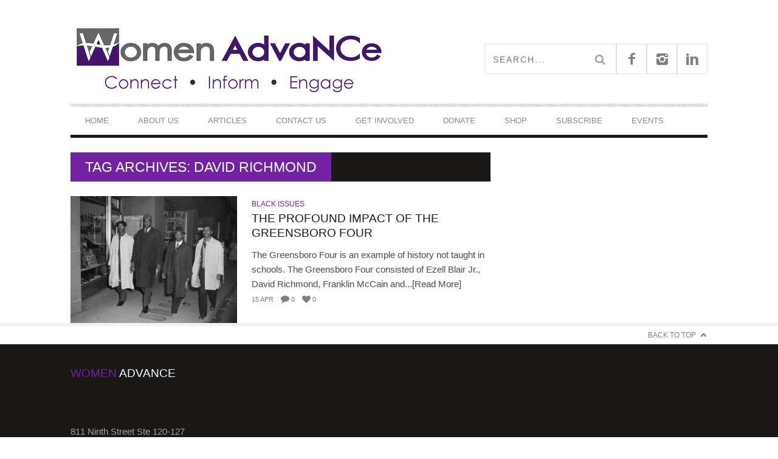

--- FILE ---
content_type: text/html; charset=UTF-8
request_url: https://www.womenadvancenc.org/wp-admin/admin-ajax.php
body_size: -265
content:
722367.17a60c049e90b65e8082b780816c318d